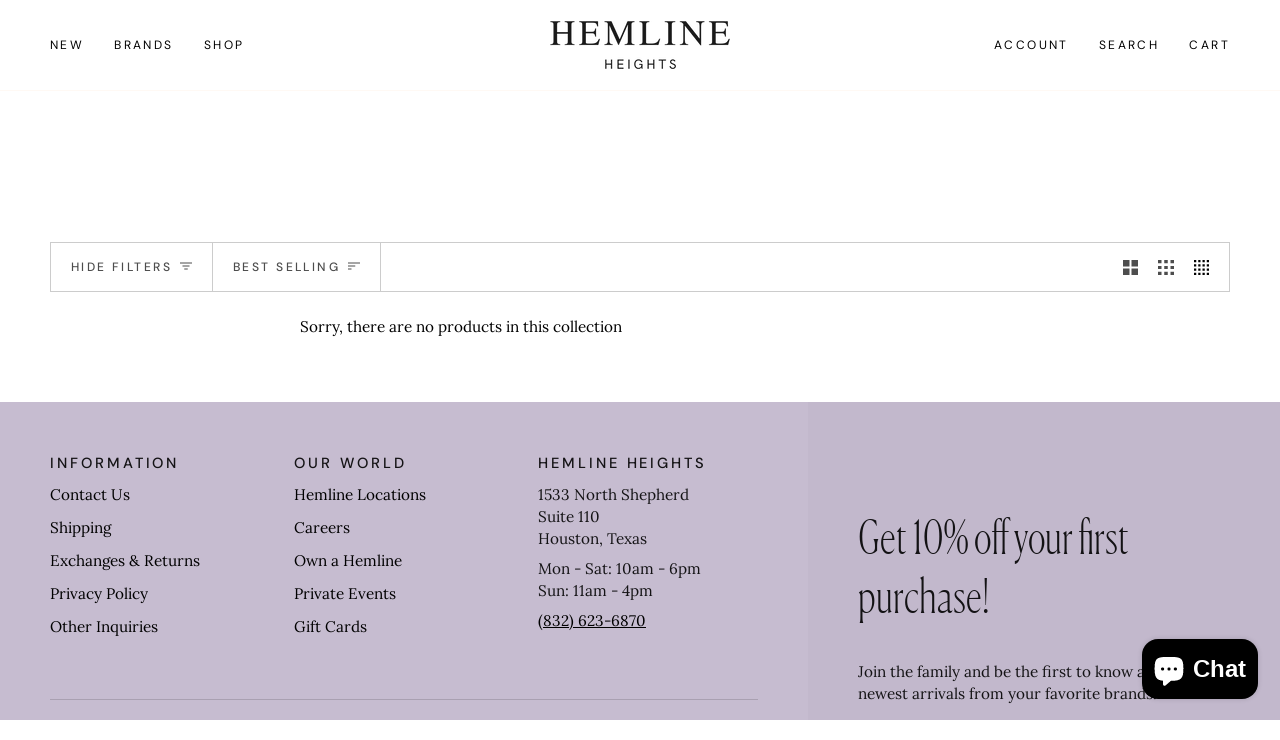

--- FILE ---
content_type: text/css
request_url: https://shophemlineheights.com/cdn/shop/t/18/assets/font-settings.css?v=40633377242021032201762448681
body_size: 4
content:
@font-face{font-family:Playfair Display;font-weight:400;font-style:normal;font-display:swap;src:url(//shophemlineheights.com/cdn/fonts/playfair_display/playfairdisplay_n4.9980f3e16959dc89137cc1369bfc3ae98af1deb9.woff2) format("woff2"),url(//shophemlineheights.com/cdn/fonts/playfair_display/playfairdisplay_n4.c562b7c8e5637886a811d2a017f9e023166064ee.woff) format("woff")}@font-face{font-family:Lora;font-weight:400;font-style:normal;font-display:swap;src:url(//shophemlineheights.com/cdn/fonts/lora/lora_n4.9a60cb39eff3bfbc472bac5b3c5c4d7c878f0a8d.woff2) format("woff2"),url(//shophemlineheights.com/cdn/fonts/lora/lora_n4.4d935d2630ceaf34d2e494106075f8d9f1257d25.woff) format("woff")}@font-face{font-family:DM Sans;font-weight:400;font-style:normal;font-display:swap;src:url(//shophemlineheights.com/cdn/fonts/dm_sans/dmsans_n4.ec80bd4dd7e1a334c969c265873491ae56018d72.woff2) format("woff2"),url(//shophemlineheights.com/cdn/fonts/dm_sans/dmsans_n4.87bdd914d8a61247b911147ae68e754d695c58a6.woff) format("woff")}@font-face{font-family:Playfair Display;font-weight:500;font-style:normal;font-display:swap;src:url(//shophemlineheights.com/cdn/fonts/playfair_display/playfairdisplay_n5.6d96c6c4ac11fa0f6466bea3ceb706b13b60121f.woff2) format("woff2"),url(//shophemlineheights.com/cdn/fonts/playfair_display/playfairdisplay_n5.243754f603c104a858dcf4ebe73445104040a1bf.woff) format("woff")}@font-face{font-family:DM Sans;font-weight:500;font-style:normal;font-display:swap;src:url(//shophemlineheights.com/cdn/fonts/dm_sans/dmsans_n5.8a0f1984c77eb7186ceb87c4da2173ff65eb012e.woff2) format("woff2"),url(//shophemlineheights.com/cdn/fonts/dm_sans/dmsans_n5.9ad2e755a89e15b3d6c53259daad5fc9609888e6.woff) format("woff")}@font-face{font-family:Lora;font-weight:500;font-style:normal;font-display:swap;src:url(//shophemlineheights.com/cdn/fonts/lora/lora_n5.04efeb8e68ba4da62f0fd6abc2572b934a6148ba.woff2) format("woff2"),url(//shophemlineheights.com/cdn/fonts/lora/lora_n5.e033d2f9dd010c91e161af150080aa55acb1b9f4.woff) format("woff")}@font-face{font-family:Lora;font-weight:400;font-style:italic;font-display:swap;src:url(//shophemlineheights.com/cdn/fonts/lora/lora_i4.a5059b22bd0a7547da84d66d2f523d17d17325d3.woff2) format("woff2"),url(//shophemlineheights.com/cdn/fonts/lora/lora_i4.cb2d2ab46128fa7f84060d5f92cf3f49dc8181bd.woff) format("woff")}@font-face{font-family:Lora;font-weight:500;font-style:italic;font-display:swap;src:url(//shophemlineheights.com/cdn/fonts/lora/lora_i5.9c1ca8d88d18137812cdcd984d7d7f842728688a.woff2) format("woff2"),url(//shophemlineheights.com/cdn/fonts/lora/lora_i5.ed24366fac30370c42ac2ed86afc890ff4603855.woff) format("woff")}
/*# sourceMappingURL=/cdn/shop/t/18/assets/font-settings.css.map?v=40633377242021032201762448681 */
